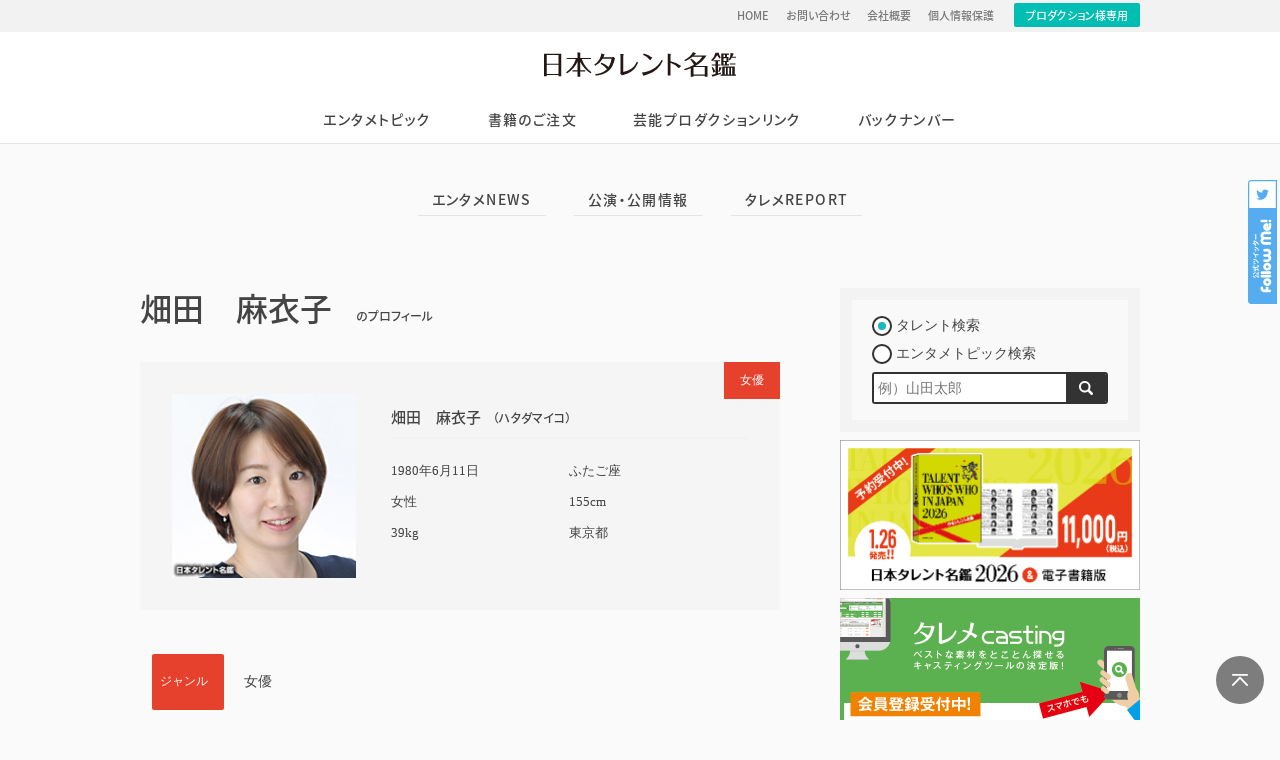

--- FILE ---
content_type: text/html; charset=UTF-8
request_url: https://www.vip-times.co.jp/?talent_id=W09-1456
body_size: 8830
content:
<!DOCTYPE html>
<html lang="ja">
<head prefix="og: http://ogp.me/ns# fb: http://ogp.me/ns/fb# article: http://ogp.me/ns/article#">
	<meta charset="UTF-8">
	<meta name="keywords" content="畑田　麻衣子,ハタダマイコ,写真,画像,公式サイト,誕生日,星座,出身地,性別,血液型,身長,趣味,特技,ニュース,テレビ,ツイート,ブログ">
    <meta name="description" content="日本タレント名鑑Webで、畑田　麻衣子のプロフィール、ブログ、ニュースなどの最新情報、画像、ドラマ、映画などの出演作品をチェックできます。">
	<meta name="theme-color" content="#FFFFFF">
		<meta property="og:title" content="畑田　麻衣子｜日本タレント名鑑">
	<meta property="og:type" content="article">
	<meta property="og:url" content="https://www.vip-times.co.jp/?talent_id=W09-1456">
		<meta property="og:image" content="https://www.vip-times.co.jp/wp/wp-content/_talent/w09-1456.jpg">
	<meta property="og:site_name"  content="日本タレント名鑑">
	<meta property="og:description" content="日本タレント名鑑Webで、畑田　麻衣子のプロフィール、ブログ、ニュースなどの最新情報、画像、ドラマ、映画などの出演作品をチェックできます。">
		<meta property="fb:app_id" content="893350967463028">
	<!-- <meta property="article:publisher" content="FacebookURL"> -->
		<meta name="twitter:card" content="summary_large_image">
	<meta name="twitter:site" content="@VIP_Times_Sha">
	<meta name="twitter:title" content="畑田　麻衣子｜日本タレント名鑑">
	<meta name="twitter:url" content="https://www.vip-times.co.jp/?talent_id=W09-1456">
	<meta name="twitter:description" content="日本タレント名鑑Webで、畑田　麻衣子のプロフィール、ブログ、ニュースなどの最新情報、画像、ドラマ、映画などの出演作品をチェックできます。">
	<meta name="twitter:image" content="https://www.vip-times.co.jp/wp/wp-content/_talent/w09-1456.jpg">
    <title>畑田　麻衣子｜日本タレント名鑑</title>
	<link rel="icon" sizes="192x192" href="https://www.vip-times.co.jp/pwa_img/icon-192.png"><!-- icon in the highest resolution we need it for -->
	<link rel="apple-touch-icon" href="https://www.vip-times.co.jp/pwa_img/icon-512.png"><!-- reuse same icon for Safari -->
	<meta name="msapplication-square310x310logo" content="https://www.vip-times.co.jp/pwa_img/icon_largetile.png"><!-- multiple icons for IE -->
		<meta name="apple-mobile-web-app-capable" content="yes">
	<meta name="apple-mobile-web-app-status-bar-style" content="black">
	<meta name="apple-mobile-web-app-title" content="日本タレント名鑑">
	<meta name="viewport" content="width=device-width,initial-scale=1; maximum-scale=1.0, minimum-scale=1.0, user-scalable=no">
	<meta http-equiv="X-UA-Compatible" content="ie=edge">
	<link rel="apple-touch-icon" href="https://www.vip-times.co.jp/pwa_img/icon-120.png" sizes="120x120">
	<link rel="apple-touch-startup-image" href="https://www.vip-times.co.jp/pwa_img/img_splash.png" media="(device-width: 375px) and (device-height: 667px) and (-webkit-device-pixel-ratio: 2) and (orientation: portrait)">
    <link href="https://www.vip-times.co.jp/wp/wp-content/themes/renew2015/common/img/favicon.ico" rel="shortcut icon" type="image/x-icon">
    <link rel="stylesheet" type="text/css" href="https://www.vip-times.co.jp/wp/wp-content/themes/renew2015/style.css?var=20260117Cr5EGTFu" media="screen">
	<link rel="stylesheet" type="text/css" href="https://www.vip-times.co.jp/wp/wp-content/themes/renew2015/common/css/fontface.css" media="screen">
	<link rel="manifest" href="https://www.vip-times.co.jp/manifest.json">
		<script type="application/ld+json">
{
  "@context": "http://schema.org",
  "@type": "Article",
  "mainEntityOfPage": {
    "@type": "WebPage",
    "@id": "https://www.vip-times.co.jp/?talent_id=W09-1456"
  },
  "headline": "畑田　麻衣子｜日本タレント名鑑",
  "image": {
    "@type": "ImageObject",
    "url": ""
  },
  "datePublished": "2013-01-01 00:00:00",
  "dateModified": "2024-03-06 16:34:31",
  "author": {
    "@type": "Organization",
    "name": "VIPタイムズ社",
	"url": "https://www.vip-times.co.jp/"
  },
  "publisher": {
    "@type": "Organization",
    "name": "VIPタイムズ社",
    "logo": {
      "@type": "ImageObject",
      "url": "https://www.vip-times.co.jp/wp/wp-content/themes/renew2015/common/img/logo_twwj.svg",
      "width": 300,
      "height": 39
    }
  },
  "description": "日本タレント名鑑Webで、畑田　麻衣子のプロフィール、ブログ、ニュースなどの最新情報、画像、ドラマ、映画などの出演作品をチェックできます。",
  "url": "https://www.vip-times.co.jp/?talent_id=W09-1456"
}
</script>	<script async src="https://pagead2.googlesyndication.com/pagead/js/adsbygoogle.js"></script>
	<script>
	(function(i,s,o,g,r,a,m){i['GoogleAnalyticsObject']=r;i[r]=i[r]||function(){
	(i[r].q=i[r].q||[]).push(arguments)},i[r].l=1*new Date();a=s.createElement(o),
	m=s.getElementsByTagName(o)[0];a.async=1;a.src=g;m.parentNode.insertBefore(a,m)
	})(window,document,'script','https://www.google-analytics.com/analytics.js','ga');

	ga('create', 'UA-55914252-1', 'auto');
	ga('send', 'pageview');
	</script>
</head>
<!-- Google tag (gtag.js) -->
<script async src="https://www.googletagmanager.com/gtag/js?id=G-1YQCPBVLM7"></script>
<script>
  window.dataLayer = window.dataLayer || [];
  function gtag(){dataLayer.push(arguments);}
  gtag('js', new Date());

  gtag('config', 'G-1YQCPBVLM7');
</script>
<body class="popularity ">
<div id="wrap">
	<header>
        <div class="subNav">
        	<div class="subNavInner">
                <nav>
                    <ul><li id="menu-item-60" class="menu-item menu-item-type-custom menu-item-object-custom menu-item-home menu-item-60"><a href="https://www.vip-times.co.jp/">HOME</a></li>
<li id="menu-item-61" class="menu-item menu-item-type-custom menu-item-object-custom menu-item-61"><a href="https://www.vip-times.co.jp/inquiry">お問い合わせ</a></li>
<li id="menu-item-62" class="menu-item menu-item-type-custom menu-item-object-custom menu-item-62"><a href="https://www.vip-times.co.jp/profiles">会社概要</a></li>
<li id="menu-item-63" class="menu-item menu-item-type-custom menu-item-object-custom menu-item-63"><a href="https://www.vip-times.co.jp/privacypolicy">個人情報保護</a></li>
</ul>                    <a href="https://www.talemecasting.com/_prd_edit_menu/index.php" target="_blank">プロダクション様専用</a>
                </nav>
            </div>
        </div>
		<div id="headerInner">
			<p id="ci"><a href="https://www.vip-times.co.jp">日本タレント名鑑</a></p>		</div>
		<nav id="mainNav">
			<ul><li id="menu-item-48" class="menu-item menu-item-type-custom menu-item-object-custom menu-item-has-children menu-item-48"><a href="https://www.vip-times.co.jp/advanceinfo">エンタメトピック</a>
<ul class="sub-menu">
	<li id="menu-item-2575" class="menu-item menu-item-type-taxonomy menu-item-object-advanceinfo_category menu-item-2575"><a href="https://www.vip-times.co.jp/advanceinfo_cat/oriconnews/">エンタメNEWS</a></li>
	<li id="menu-item-2576" class="menu-item menu-item-type-taxonomy menu-item-object-advanceinfo_category menu-item-2576"><a href="https://www.vip-times.co.jp/advanceinfo_cat/advanceinformations/">公演・公開情報</a></li>
	<li id="menu-item-2577" class="menu-item menu-item-type-taxonomy menu-item-object-advanceinfo_category menu-item-2577"><a href="https://www.vip-times.co.jp/advanceinfo_cat/talemereport/">タレメREPORT</a></li>
</ul>
</li>
<li id="menu-item-51" class="menu-item menu-item-type-custom menu-item-object-custom menu-item-51"><a href="https://www.vip-times.co.jp/booksorder_cat/orderguidance/">書籍のご注文</a></li>
<li id="menu-item-49" class="menu-item menu-item-type-custom menu-item-object-custom menu-item-49"><a href="https://www.vip-times.co.jp/linklinklink">芸能プロダクションリンク</a></li>
<li id="menu-item-52" class="menu-item menu-item-type-custom menu-item-object-custom menu-item-52"><a href="https://www.vip-times.co.jp/backnumbers">バックナンバー</a></li>
</ul>			<ul class="subNav"><li class="menu-item menu-item-type-custom menu-item-object-custom menu-item-home menu-item-60"><a href="https://www.vip-times.co.jp/">HOME</a></li>
<li class="menu-item menu-item-type-custom menu-item-object-custom menu-item-61"><a href="https://www.vip-times.co.jp/inquiry">お問い合わせ</a></li>
<li class="menu-item menu-item-type-custom menu-item-object-custom menu-item-62"><a href="https://www.vip-times.co.jp/profiles">会社概要</a></li>
<li class="menu-item menu-item-type-custom menu-item-object-custom menu-item-63"><a href="https://www.vip-times.co.jp/privacypolicy">個人情報保護</a></li>
</ul>			<div class="sns"><a class="btnFB" href="http://www.facebook.com/share.php?u=https%3A%2F%2Fwww.vip-times.co.jp%2F%3Ftalent_id%3DW09-1456" onclick="window.open(this.href, 'window', 'width=550, height=450,personalbar=0,toolbar=0,scrollbars=1,resizable=1'); return false;">FBでシェア</a><a class="btnTW" href="http://twitter.com/intent/tweet?text=%E6%97%A5%E6%9C%AC%E3%82%BF%E3%83%AC%E3%83%B3%E3%83%88%E5%90%8D%E9%91%91Web%E3%81%A7%E3%80%81%E7%95%91%E7%94%B0%E3%80%80%E9%BA%BB%E8%A1%A3%E5%AD%90%E3%81%AE%E3%83%97%E3%83%AD%E3%83%95%E3%82%A3%E3%83%BC%E3%83%AB%E3%80%81%E3%83%96%E3%83%AD%E3%82%B0%E3%80%81%E3%83%8B%E3%83%A5%E3%83%BC%E3%82%B9%E3%81%AA%E3%81%A9%E3%81%AE%E6%9C%80%E6%96%B0%E6%83%85%E5%A0%B1%E3%80%81%E7%94%BB%E5%83%8F%E3%80%81%E3%83%89%E3%83%A9%E3%83%9E%E3%80%81%E6%98%A0%E7%94%BB%E3%81%AA%E3%81%A9%E3%81%AE%E5%87%BA%E6%BC%94%E4%BD%9C%E5%93%81%E3%82%92%E3%83%81%E3%82%A7%E3%83%83%E3%82%AF%E3%81%A7%E3%81%8D%E3%81%BE%E3%81%99%E3%80%82&nbsp;｜&nbsp;&amp;url=https://www.vip-times.co.jp/?talent_id=W09-1456" onclick="window.open(encodeURI(decodeURI(this.href)), 'tweetwindow', 'width=550, height=450, personalbar=0, toolbar=0, scrollbars=1, resizable=1' ); return false;" target="_blank">ツイート</a><a class="btnLN" href="http://line.me/R/msg/text/?%5B%E6%97%A5%E6%9C%AC%E3%82%BF%E3%83%AC%E3%83%B3%E3%83%88%E5%90%8D%E9%91%91%5D%5Bhttps://www.vip-times.co.jp/?talent_id=W09-1456%5D" onclick="window.open(encodeURI(decodeURI(this.href)), 'linewindow', 'width=550, height=450, personalbar=0, toolbar=0, scrollbars=1, resizable=1' ); return false;">LINEでシェア</a></div>
		</nav>
		<div class="followMeBadge"><a href="https://twitter.com/VIP_Times_Sha" target="_blank">follow Me!</a></div>
    </header>
				        						<section class="menuUnderlayer"><ul><li id="menu-item-9023" class="menu-item menu-item-type-taxonomy menu-item-object-advanceinfo_category menu-item-9023"><a href="https://www.vip-times.co.jp/advanceinfo_cat/oriconnews/">エンタメNEWS</a></li>
<li id="menu-item-9024" class="menu-item menu-item-type-taxonomy menu-item-object-advanceinfo_category menu-item-9024"><a href="https://www.vip-times.co.jp/advanceinfo_cat/advanceinformations/">公演・公開情報</a></li>
<li id="menu-item-9025" class="menu-item menu-item-type-taxonomy menu-item-object-advanceinfo_category menu-item-9025"><a href="https://www.vip-times.co.jp/advanceinfo_cat/talemereport/">タレメREPORT</a></li>
</ul></section>		<div class="widget_text ads__main-sp-menu"><div class="textwidget custom-html-widget"><script async src="https://pagead2.googlesyndication.com/pagead/js/adsbygoogle.js"></script>
<!-- ads__main-sp-menu -->
<ins class="adsbygoogle"
     style="display:block"
     data-ad-client="ca-pub-2356472209633759"
     data-ad-slot="2817423151"
     data-ad-format="link"
     data-full-width-responsive="true"></ins>
<script>
     (adsbygoogle = window.adsbygoogle || []).push({});
</script></div></div>		<div id="container">
            <main>
								<section>
            	<article>
                    <h1 class="tltProfile">畑田　麻衣子<span>のプロフィール</span></h1><section class="tltProfile__header"><p class="tltProfile__header__articleLabel">女優</p><p class="tltProfile__header__photo lazy"><img src="https://www.vip-times.co.jp/wp/wp-content/themes/renew2015/common/img/spacer.gif" data-src="https://www.vip-times.co.jp/wp/wp-content/_talent/w09-1456.jpg" width="175" height="175" alt=""></p><div class="tltProfile__header__text"><h2>畑田　麻衣子<span class="small">（ハタダマイコ）</span></h2><div class="tltProfile__header__text__specs"><p class="birthDay">1980年6月11日</p><p>ふたご座</p><p>女性</p><p>155cm</p><p>39kg</p><p>東京都</p></div></div></section><table class="tltProfile__table"><tr><th scope="row">ジャンル</th><td>女優</td></tr><tr><th scope="row">特技</th><td>日舞（名取・花柳禄舞）　テニス</td></tr><tr><th scope="row">芸歴</th><td>【舞台】語り芝居の会でえく　美しきものの伝説見舞う男　ロング・グッバイ 【ラジオ】君の名は 【アテレコ・アニメ】ツイスター2008　紅の豚 【CM】香味ペースト</td></tr></table>				</article>
				</section>
<div class="widget_text ads__main-pctb-1"><div class="textwidget custom-html-widget"><script async src="https://pagead2.googlesyndication.com/pagead/js/adsbygoogle.js"></script>
<!-- vip_main_pctb-1 -->
<ins class="adsbygoogle"
     style="display:block"
     data-ad-client="ca-pub-2356472209633759"
     data-ad-slot="2551504319"
     data-ad-format="auto"
     data-full-width-responsive="true"></ins>
<script>
     (adsbygoogle = window.adsbygoogle || []).push({});
</script></div></div><div class="widget_text ads__main-sp-1"><div class="textwidget custom-html-widget"><script async src="https://pagead2.googlesyndication.com/pagead/js/adsbygoogle.js"></script>
<!-- vip_main-sp-1/2 -->
<ins class="adsbygoogle"
     style="display:inline-block;width:336px;height:280px"
     data-ad-client="ca-pub-2356472209633759"
     data-ad-slot="5784134325"></ins>
<script>
     (adsbygoogle = window.adsbygoogle || []).push({});
</script></div></div><section class="relatedLinks recomend" style="margin-top:32px; margin-bottom:1em;"><h2 class="asH3">おすすめ記事</h2><ul><li class="relatedLinksItem"><!--●--><a href="https://www.vip-times.co.jp/advanceinfo/%e3%82%b9%e3%83%91%e3%82%ac-linq%e3%82%a2%e3%82%a4%e3%83%89%e3%83%ab%e3%82%b0%e3%83%ab%e3%83%bc%e3%83%9710%e5%b9%b4%e9%81%b8%e6%89%8b%e3%80%80%e6%96%b0%e3%83%a1%e3%83%b3%e3%83%90%e3%83%bc/" class="relatedLinksItemPhoto"><span class="photo lazy"><img src="https://www.vip-times.co.jp/wp/wp-content/themes/renew2015/common/img/spacer.gif" data-src="https://www.vip-times.co.jp/wp/wp-content/uploads/209a2a76d30f9f75a67fe5769e51c031-256x256.jpg" class="rcmdTN" alt=""></span></a><div class="relatedLinksItemTxt"><a href="https://www.vip-times.co.jp/advanceinfo/%e3%82%b9%e3%83%91%e3%82%ac-linq%e3%82%a2%e3%82%a4%e3%83%89%e3%83%ab%e3%82%b0%e3%83%ab%e3%83%bc%e3%83%9710%e5%b9%b4%e9%81%b8%e6%89%8b%e3%80%80%e6%96%b0%e3%83%a1%e3%83%b3%e3%83%90%e3%83%bc/" class="relatedLinksItemTxt__title"><span class="title">スパガ &#038; LinQ…アイドルグループ10年選手　新メンバーを迎えてさらに進化</span></a></div></li><li class="relatedLinksItem"><!--●--><a href="https://www.vip-times.co.jp/advanceinfo/%e3%80%8e%e5%a4%a9%e6%b0%97%e3%81%ae%e5%ad%90%e3%80%8f%e3%83%92%e3%83%ad%e3%82%a4%e3%83%b3%e9%99%bd%e8%8f%9c%e5%bd%b9%e3%83%bb%e6%a3%ae%e4%b8%83%e8%8f%9c%e3%81%a3%e3%81%a6%e3%81%a9%e3%82%93%e3%81%aa/" class="relatedLinksItemPhoto"><span class="photo lazy"><img src="https://www.vip-times.co.jp/wp/wp-content/themes/renew2015/common/img/spacer.gif" data-src="" class="rcmdTN" alt=""></span></a><div class="relatedLinksItemTxt"><a href="https://www.vip-times.co.jp/advanceinfo/%e3%80%8e%e5%a4%a9%e6%b0%97%e3%81%ae%e5%ad%90%e3%80%8f%e3%83%92%e3%83%ad%e3%82%a4%e3%83%b3%e9%99%bd%e8%8f%9c%e5%bd%b9%e3%83%bb%e6%a3%ae%e4%b8%83%e8%8f%9c%e3%81%a3%e3%81%a6%e3%81%a9%e3%82%93%e3%81%aa/" class="relatedLinksItemTxt__title"><span class="title">『天気の子』ヒロイン陽菜役・森七菜ってどんな子!?  その魅力を探る</span></a></div></li><li class="relatedLinksItem"><!--●--><a href="https://www.vip-times.co.jp/advanceinfo/%e3%82%b5%e3%83%9c%e3%83%aa%e3%83%bc%e3%83%8ex%e3%80%8c%e5%91%b3%e3%81%bd%e3%82%93%e3%80%8d%e3%83%9e%e3%82%b9%e3%82%af%e7%99%ba%e5%a3%b2/" class="relatedLinksItemPhoto"><span class="photo lazy"><img src="https://www.vip-times.co.jp/wp/wp-content/themes/renew2015/common/img/spacer.gif" data-src="https://www.vip-times.co.jp/wp/wp-content/uploads/20260113_180249_size640wh_41756173-256x256.jpg" class="rcmdTN" alt=""></span></a><div class="relatedLinksItemTxt"><a href="https://www.vip-times.co.jp/advanceinfo/%e3%82%b5%e3%83%9c%e3%83%aa%e3%83%bc%e3%83%8ex%e3%80%8c%e5%91%b3%e3%81%bd%e3%82%93%e3%80%8d%e3%83%9e%e3%82%b9%e3%82%af%e7%99%ba%e5%a3%b2/" class="relatedLinksItemTxt__title"><span class="title">サボリーノ×「味ぽん」マスク発売</span></a></div></li><li class="relatedLinksItem"><!--●--><a href="https://www.vip-times.co.jp/advanceinfo/%e3%80%8c%e9%a7%92%e7%94%b0%e8%92%b8%e7%95%99%e6%89%80%e3%81%b8%e3%82%88%e3%81%86%e3%81%93%e3%81%9d%e3%80%8d%e9%a1%98%e3%81%84%e3%81%8c%e3%80%81%e6%9c%aa%e6%9d%a5%e3%82%92%e7%b9%8b%e3%81%90%e7%b5%b2/" class="relatedLinksItemPhoto"><span class="photo lazy"><img src="https://www.vip-times.co.jp/wp/wp-content/themes/renew2015/common/img/spacer.gif" data-src="https://www.vip-times.co.jp/wp/wp-content/uploads/20231110アニメ映画駒田蒸留所へようこそ-256x256.jpg" class="rcmdTN" alt=""></span></a><div class="relatedLinksItemTxt"><a href="https://www.vip-times.co.jp/advanceinfo/%e3%80%8c%e9%a7%92%e7%94%b0%e8%92%b8%e7%95%99%e6%89%80%e3%81%b8%e3%82%88%e3%81%86%e3%81%93%e3%81%9d%e3%80%8d%e9%a1%98%e3%81%84%e3%81%8c%e3%80%81%e6%9c%aa%e6%9d%a5%e3%82%92%e7%b9%8b%e3%81%90%e7%b5%b2/" class="relatedLinksItemTxt__title"><span class="title">「駒田蒸留所へようこそ」願いが、未来を繋ぐ絲になる。</span></a></div></li><li class="relatedLinksItem"><!--●--><a href="https://www.vip-times.co.jp/advanceinfo/%e8%8a%b8%e8%83%bd%e7%95%8c%e5%bc%95%e9%80%80%e3%82%92%e7%99%ba%e8%a1%a8%e3%81%97%e3%81%9f%e5%97%a3%e6%b0%b8%e6%a1%83%e5%ad%90%e3%81%95%e3%82%93-%e3%81%9d%e3%81%ae%e7%b4%a0%e9%a1%94%e3%81%af%e3%83%90/" class="relatedLinksItemPhoto"><span class="photo lazy"><img src="https://www.vip-times.co.jp/wp/wp-content/themes/renew2015/common/img/spacer.gif" data-src="https://www.vip-times.co.jp/wp/wp-content/uploads/p120978-150x150-1479779535.jpg" class="rcmdTN" alt=""></span></a><div class="relatedLinksItemTxt"><a href="https://www.vip-times.co.jp/advanceinfo/%e8%8a%b8%e8%83%bd%e7%95%8c%e5%bc%95%e9%80%80%e3%82%92%e7%99%ba%e8%a1%a8%e3%81%97%e3%81%9f%e5%97%a3%e6%b0%b8%e6%a1%83%e5%ad%90%e3%81%95%e3%82%93-%e3%81%9d%e3%81%ae%e7%b4%a0%e9%a1%94%e3%81%af%e3%83%90/" class="relatedLinksItemTxt__title"><span class="title">芸能界引退を発表した嗣永桃子さん  その素顔はバラエティの“ももち”キャラとは違う“気配りの人”</span></a></div></li></ul></section>                                <!-- SNSs -->
                                <div id="singleSNS">
                                    <ul>
                                        <!-- Twitter -->
                                        <li class="share-twitter">
                                        <a href="https://twitter.com/intent/tweet?url=https%3A%2F%2Fwww.vip-times.co.jp%2F%3Ftalent_id%3DW09-1456" target="_blank">Twitter</a>
                                        </li>
                                        <!-- Facebook -->
                                        <li class="share-facebook">
                                        <a href="https://www.facebook.com/sharer/sharer.php?u=https://www.vip-times.co.jp/?talent_id=W09-1456" target="_blank">Facebook</a>
                                        </li>
                                        <!-- Google+ -->
                                        <!-- <li class="share-google">
                                        <a href="https://plus.google.com/share?url=https://www.vip-times.co.jp/?talent_id=W09-1456" target="_blank">Google+</a>
                                        </li> -->
                                        <!-- Line -->
                                        <li class="share-line">
                                        <a href="http://line.me/R/msg/text/?%5B%E6%97%A5%E6%9C%AC%E3%82%BF%E3%83%AC%E3%83%B3%E3%83%88%E5%90%8D%E9%91%91%5D%5Bhttps://www.vip-times.co.jp/?talent_id=W09-1456%5D" target="_blank">LINE</a>
                                        </li>
                                        <!-- はてなブックマーク -->
                                        <li class="share-hatena">
                                        <a href="http://b.hatena.ne.jp/add?mode=confirm&url=https://www.vip-times.co.jp/?talent_id=W09-1456" target="_blank">はてブ</a>
                                        </li>
                                        <!-- Pocket -->
                                        <li class="share-pocket">
                                        <a href="http://getpocket.com/edit?url=https://www.vip-times.co.jp/?talent_id=W09-1456" target="_blank">Pocket</a>
                                        </li>
                                    </ul>
                                </div>
                                <!-- /SNSs -->
                                <!-- <div class="RelationContentsAd">
									<script async src="https://pagead2.googlesyndication.com/pagead/js/adsbygoogle.js"></script>
									<ins class="adsbygoogle"
											style="display:block"
											data-ad-format="autorelaxed"
											data-ad-client="ca-pub-2356472209633759"
											data-ad-slot="5477493786"></ins>
									<script>
											(adsbygoogle = window.adsbygoogle || []).push({});
									</script>
                                </div> -->
								                                                                <div class="widget_text ads__main-sp-2"><div class="textwidget custom-html-widget"><script async src="https://pagead2.googlesyndication.com/pagead/js/adsbygoogle.js"></script>
<!-- vip_main-sp-1/2 -->
<ins class="adsbygoogle"
     style="display:inline-block;width:336px;height:280px"
     data-ad-client="ca-pub-2356472209633759"
     data-ad-slot="5784134325"></ins>
<script>
     (adsbygoogle = window.adsbygoogle || []).push({});
</script></div></div><div class="widget_text ads__main-pctb-2"><div class="textwidget custom-html-widget"><script async src="https://pagead2.googlesyndication.com/pagead/js/adsbygoogle.js"></script>
<!-- vip_main_pctb-1 -->
<ins class="adsbygoogle"
     style="display:block"
     data-ad-client="ca-pub-2356472209633759"
     data-ad-slot="2551504319"
     data-ad-format="auto"
     data-full-width-responsive="true"></ins>
<script>
     (adsbygoogle = window.adsbygoogle || []).push({});
</script></div></div>			</main>
            <aside>
              <section class="searchBox">
                  <form method="get" action="https://www.vip-times.co.jp">
                      <input type="hidden" name="s">
                      <input type="radio" name="sc" id="st-aside" value="st" checked><label for="st-aside">タレント検索</label>
                      <input type="radio" name="sc" id="tp-aside" value="tp"><label for="tp-aside">エンタメトピック検索</label>
                      <div class="submitArea">
                          <input name="w" class="w" type="text" value="" placeholder="例）山田太郎" >
                          <input class="submit" type="submit" value="検索">
                      </div>
                  </form>
              </section>
                <div class="rightWgt1">			<div class="textwidget"><p><a href="https://www.vip-times.co.jp/booksorder_cat/orderguidance/"><img loading="lazy" decoding="async" class="alignnone wp-image-511251 size-full" src="https://www.vip-times.co.jp/wp/wp-content/uploads/prd_twwj_2026.png" alt="" width="601" height="301" srcset="https://www.vip-times.co.jp/wp/wp-content/uploads/prd_twwj_2026.png 601w, https://www.vip-times.co.jp/wp/wp-content/uploads/prd_twwj_2026-360x180.png 360w" sizes="auto, (max-width: 601px) 100vw, 601px" /></a><br />
<a href="https://www.talemecasting.com/" target="_blank" rel="nofollow noopener noreferrer"><img loading="lazy" decoding="async" class="alignnone size-full wp-image-415715" src="https://www.vip-times.co.jp/wp/wp-content/uploads/bnr_casting-1.png" alt="" width="600" height="300" srcset="https://www.vip-times.co.jp/wp/wp-content/uploads/bnr_casting-1.png 600w, https://www.vip-times.co.jp/wp/wp-content/uploads/bnr_casting-1-360x180.png 360w" sizes="auto, (max-width: 600px) 100vw, 600px" /></a></p>
</div>
		</div>                                <div class="profBox">
                    <p class="profBox__icatch">
                      <span class="profBox__icatch__icon">日本タレント名鑑</span>
                    </p>
                    <p class="profBox__name">日本タレント名鑑</p>
                    <p class="profBox__txt">
                      株式会社VIPタイムズ社が発行する「日本タレント名鑑」は、1970年に「日本タレント年鑑」として創刊しました。歴史ある日本最大級の芸能人のプロフィール事典です。「日本タレント名鑑」Webサイトでは、芸能ジャンルをはじめとするニュースやオリジナル分析記事の掲載、書籍版「日本タレント名鑑」の販売、「日本タレント名鑑」に登録したい方へのご案内を行っています。
                    </p>
                    <ul class="profBox__sns">
                      <li class="profBox__sns-facebook"><a href="http://www.facebook.com/share.php?u=https%3A%2F%2Fwww.vip-times.co.jp%2F" target="_blank"><i class="fab fa-facebook-f"></i></a></li>
                      <li class="profBox__sns-twitter"><a href="http://twitter.com/intent/tweet?text=%E3%80%8C%E6%97%A5%E6%9C%AC%E3%82%BF%E3%83%AC%E3%83%B3%E3%83%88%E5%90%8D%E9%91%91%E3%80%8D%E3%82%92%E7%99%BA%E8%A1%8C%E3%81%97%E3%81%A6%E3%81%84%E3%82%8B%E6%A0%AA%E5%BC%8F%E4%BC%9A%E7%A4%BE+VIP%E3%82%BF%E3%82%A4%E3%83%A0%E3%82%BA%E7%A4%BE%E3%80%82%E3%80%8C%E6%97%A5%E6%9C%AC%E3%82%BF%E3%83%AC%E3%83%B3%E3%83%88%E5%90%8D%E9%91%91%E3%80%8D%E3%81%AE%E8%B3%BC%E5%85%A5%E7%94%B3%E3%81%97%E8%BE%BC%E3%81%BF%E3%82%84%E3%80%81%E6%B3%A8%E7%9B%AE%E3%81%AE%E3%82%BF%E3%83%AC%E3%83%B3%E3%83%88%E3%81%AE%E3%83%94%E3%83%83%E3%82%AF%E3%82%A2%E3%83%83%E3%83%97%E3%80%81%E3%80%8C%E6%97%A5%E6%9C%AC%E3%82%BF%E3%83%AC%E3%83%B3%E3%83%88%E5%90%8D%E9%91%91%E3%80%8D%E3%81%AB%E7%99%BB%E9%8C%B2%E3%81%97%E3%81%9F%E3%81%84%E6%96%B9%E3%81%B8%E3%81%AE%E3%81%94%E6%A1%88%E5%86%85%E3%81%AA%E3%81%A9%E3%80%82&nbsp;｜&nbsp;&amp;url=https://www.vip-times.co.jp/" target="_blank"><i class="fab fa-twitter"></i></a></li>
                      <!-- <li class="profBox__sns-insta"><a href="Instagram" target="_blank"><i class="fab fa-instagram"></i></a></li>-->
                      <li class="profBox__sns-line"><a href="http://line.me/R/msg/text/?%5B%E6%97%A5%E6%9C%AC%E3%82%BF%E3%83%AC%E3%83%B3%E3%83%88%E5%90%8D%E9%91%91%5D%5Bhttps%3A%2F%2Fwww.vip-times.co.jp%2F%5D" target="_blank"><i class="fas fa-desktop"></i></a></li>
                    </ul>
                </div>
                <div class="rightWgt2">			<div class="textwidget"><p><a href="https://narrow.jp/lp/2?rf=tm" target="_blank" rel="noopener"><img loading="lazy" decoding="async" class="alignnone size-full wp-image-118919" src="https://www.vip-times.co.jp/wp/wp-content/uploads/vip-times.png" alt="vip-times" width="300" height="150" /></a></p>
</div>
		</div>            </aside>
            
            		</div>
    <p id="btn__pagetop">Page Top</p>
    <footer>
    <section class="footer_ads">
        <div class="widget_text ads__footer"><div class="textwidget custom-html-widget"><script>
const a8BnrArr = [
            `<a href="https://px.a8.net/svt/ejp?a8mat=3B4VH5+2N9ECA+2Z0I+67C4H" rel="nofollow">
<img border="0" width="350" height="80" alt="" src="https://www23.a8.net/svt/bgt?aid=200101721160&wid=002&eno=01&mid=s00000013869001042000&mc=1"></a>
<img border="0" width="1" height="1" src="https://www17.a8.net/0.gif?a8mat=3B4VH5+2N9ECA+2Z0I+67C4H" alt="">`
            ,
            `<a href="https://px.a8.net/svt/ejp?a8mat=35SJIQ+D73YAI+24E0+61C2P" rel="nofollow">
<img border="0" width="350" height="80" alt="" src="https://www28.a8.net/svt/bgt?aid=191128274798&wid=002&eno=01&mid=s00000009900001014000&mc=1"></a>
<img border="0" width="1" height="1" src="https://www14.a8.net/0.gif?a8mat=35SJIQ+D73YAI+24E0+61C2P" alt="">`
            ,
            `<a href="https://px.a8.net/svt/ejp?a8mat=3B4VH5+12P7VE+34L2+631SX" rel="nofollow">
<img border="0" width="350" height="80" alt="" src="https://www27.a8.net/svt/bgt?aid=200101721065&wid=002&eno=01&mid=s00000014591001022000&mc=1"></a>
<img border="0" width="1" height="1" src="https://www16.a8.net/0.gif?a8mat=3B4VH5+12P7VE+34L2+631SX" alt="">`
            ,
            `<a href="https://px.a8.net/svt/ejp?a8mat=35UD9O+CTEZDM+FOG+4N0QC1" rel="nofollow">
<img border="0" width="350" height="80" alt="" src="https://www27.a8.net/svt/bgt?aid=191213484775&wid=002&eno=01&mid=s00000002032028053000&mc=1"></a>
<img border="0" width="1" height="1" src="https://www18.a8.net/0.gif?a8mat=35UD9O+CTEZDM+FOG+4N0QC1" alt="">`
            ,
            `<a href="https://px.a8.net/svt/ejp?a8mat=3B4VH5+36WPAY+3MEQ+66WOX" rel="nofollow">
<img border="0" width="350" height="80" alt="" src="https://www28.a8.net/svt/bgt?aid=200101721193&wid=002&eno=01&mid=s00000016901001040000&mc=1"></a>
<img border="0" width="1" height="1" src="https://www16.a8.net/0.gif?a8mat=3B4VH5+36WPAY+3MEQ+66WOX" alt="">`
            ,
            `<a href="https://px.a8.net/svt/ejp?a8mat=35UD9O+CO22XM+3K7K+686ZL" rel="nofollow">
<img border="0" width="350" height="80" alt="" src="https://www29.a8.net/svt/bgt?aid=191213484766&wid=002&eno=01&mid=s00000016616001046000&mc=1"></a>
<img border="0" width="1" height="1" src="https://www11.a8.net/0.gif?a8mat=35UD9O+CO22XM+3K7K+686ZL" alt="">`
            ,
            `<a href="https://px.a8.net/svt/ejp?a8mat=35UD9O+FJ22L6+448E+63WO1" rel="nofollow">
<img border="0" width="350" height="80" alt="" src="https://www26.a8.net/svt/bgt?aid=191213484939&wid=002&eno=01&mid=s00000019211001026000&mc=1"></a>
<img border="0" width="1" height="1" src="https://www14.a8.net/0.gif?a8mat=35UD9O+FJ22L6+448E+63WO1" alt="">`
            ,
								`<a href="https://px.a8.net/svt/ejp?a8mat=3B4VH4+G829ZU+4F56+61RI9" rel="nofollow">
<img border="0" width="350" height="80" alt="" src="https://www28.a8.net/svt/bgt?aid=200101720981&wid=002&eno=01&mid=s00000020625001016000&mc=1"></a>
<img border="0" width="1" height="1" src="https://www12.a8.net/0.gif?a8mat=3B4VH4+G829ZU+4F56+61RI9" alt="">`
	            ,
								`<a href="https://px.a8.net/svt/ejp?a8mat=3B9ONU+7IW9SQ+2YE0+I6SJ5" rel="nofollow">
<img border="0" width="350" height="80" alt="" src="https://www27.a8.net/svt/bgt?aid=200326170455&wid=002&eno=01&mid=s00000013788003055000&mc=1"></a>
<img border="0" width="1" height="1" src="https://www14.a8.net/0.gif?a8mat=3B9ONU+7IW9SQ+2YE0+I6SJ5" alt="">`
		            ,
								`<a href="https://px.a8.net/svt/ejp?a8mat=3B9ONU+88HWT6+4DWG+61C2P" rel="nofollow">
<img border="0" width="350" height="80" alt="" src="https://www25.a8.net/svt/bgt?aid=200326170498&wid=002&eno=01&mid=s00000020464001014000&mc=1"></a>
<img border="0" width="1" height="1" src="https://www16.a8.net/0.gif?a8mat=3B9ONU+88HWT6+4DWG+61C2P" alt="">`	
	,
								`<a href="https://px.a8.net/svt/ejp?a8mat=3B9ONU+912PUI+3UUW+BYLJL" rel="nofollow">
<img border="0" width="350" height="80" alt="" src="https://www22.a8.net/svt/bgt?aid=200326170546&wid=002&eno=01&mid=s00000017996002009000&mc=1"></a>
<img border="0" width="1" height="1" src="https://www13.a8.net/0.gif?a8mat=3B9ONU+912PUI+3UUW+BYLJL" alt="">`
,
								`<a href="https://px.a8.net/svt/ejp?a8mat=3B9ONW+ARL8D6+2Z0I+C4TB5" rel="nofollow">
<img border="0" width="350" height="80" alt="" src="https://www25.a8.net/svt/bgt?aid=200326172651&wid=002&eno=01&mid=s00000013869002038000&mc=1"></a>
<img border="0" width="1" height="1" src="https://www17.a8.net/0.gif?a8mat=3B9ONW+ARL8D6+2Z0I+C4TB5" alt="">`
	,
								`<a href="https://px.a8.net/svt/ejp?a8mat=3B9ONW+B4OROA+T2Y+TSQTT" rel="nofollow">
<img border="0" width="350" height="80" alt="" src="https://www28.a8.net/svt/bgt?aid=200326172673&wid=002&eno=01&mid=s00000003769005005000&mc=1"></a>
<img border="0" width="1" height="1" src="https://www11.a8.net/0.gif?a8mat=3B9ONW+B4OROA+T2Y+TSQTT" alt="">`
        ];
</script></div></div>    </section>
    	<div id="footer__inner">
        	<section class="siteMap">
                <h3>日本タレント名鑑</h3>
                <div>
                    <div class="siteMap__cols"><ul><li class="menu-item menu-item-type-custom menu-item-object-custom menu-item-has-children menu-item-48"><a href="https://www.vip-times.co.jp/advanceinfo">エンタメトピック</a>
<ul class="sub-menu">
	<li class="menu-item menu-item-type-taxonomy menu-item-object-advanceinfo_category menu-item-2575"><a href="https://www.vip-times.co.jp/advanceinfo_cat/oriconnews/">エンタメNEWS</a></li>
	<li class="menu-item menu-item-type-taxonomy menu-item-object-advanceinfo_category menu-item-2576"><a href="https://www.vip-times.co.jp/advanceinfo_cat/advanceinformations/">公演・公開情報</a></li>
	<li class="menu-item menu-item-type-taxonomy menu-item-object-advanceinfo_category menu-item-2577"><a href="https://www.vip-times.co.jp/advanceinfo_cat/talemereport/">タレメREPORT</a></li>
</ul>
</li>
<li class="menu-item menu-item-type-custom menu-item-object-custom menu-item-51"><a href="https://www.vip-times.co.jp/booksorder_cat/orderguidance/">書籍のご注文</a></li>
<li class="menu-item menu-item-type-custom menu-item-object-custom menu-item-49"><a href="https://www.vip-times.co.jp/linklinklink">芸能プロダクションリンク</a></li>
<li class="menu-item menu-item-type-custom menu-item-object-custom menu-item-52"><a href="https://www.vip-times.co.jp/backnumbers">バックナンバー</a></li>
</ul></div>
                    <div class="siteMap__cols"><ul><li><a href="https://www.vip-times.co.jp">HOME</a></li><li class="menu-item menu-item-type-taxonomy menu-item-object-advanceinfo_category menu-item-9023"><a href="https://www.vip-times.co.jp/advanceinfo_cat/oriconnews/">エンタメNEWS</a></li>
<li class="menu-item menu-item-type-taxonomy menu-item-object-advanceinfo_category menu-item-9024"><a href="https://www.vip-times.co.jp/advanceinfo_cat/advanceinformations/">公演・公開情報</a></li>
<li class="menu-item menu-item-type-taxonomy menu-item-object-advanceinfo_category menu-item-9025"><a href="https://www.vip-times.co.jp/advanceinfo_cat/talemereport/">タレメREPORT</a></li>
</ul></div>
                    <div class="siteMap__cols"><ul class="subNav"><li class="menu-item menu-item-type-custom menu-item-object-custom menu-item-home menu-item-60"><a href="https://www.vip-times.co.jp/">HOME</a></li>
<li class="menu-item menu-item-type-custom menu-item-object-custom menu-item-61"><a href="https://www.vip-times.co.jp/inquiry">お問い合わせ</a></li>
<li class="menu-item menu-item-type-custom menu-item-object-custom menu-item-62"><a href="https://www.vip-times.co.jp/profiles">会社概要</a></li>
<li class="menu-item menu-item-type-custom menu-item-object-custom menu-item-63"><a href="https://www.vip-times.co.jp/privacypolicy">個人情報保護</a></li>
</ul></div>
                </div>
            </section>
        	<section class="informations">
                <div class="informations__cols">
                    <h3>株式会社 VIPタイムズ社</h3>			<div class="textwidget"><p>〒151-0053<br />
渋谷区代々木3-57-16 ベルテ参宮橋 II 202</p>
</div>
					<div class="textwidget"><p><!--

<p><a href="http://www.charapedia.jp/ap/natsukoi/" target="_blank" rel="noopener"><img loading="lazy" decoding="async" class="alignnone size-full wp-image-138446" src="https://www.vip-times.co.jp/wp/wp-content/uploads/natsukoi.png" alt="夏恋" width="736" height="300" /></a></p>

--></p>
<p><a href="https://twitter.com/VIP_Times_Sha" target="_blank" rel="noopener"><img loading="lazy" decoding="async" src="https://www.vip-times.co.jp/wp/wp-content/uploads/follow_me_sp.png" alt="日本タレント名鑑公式ツイッター" width="640" height="93" class="alignnone size-full wp-image-159611" /></a></p>
</div>
		                </div>
                <div class="informations__cols">
                                        <p class="sns"><a class="btnFB" href="http://www.facebook.com/share.php?u=https%3A%2F%2Fwww.vip-times.co.jp%2F%3Ftalent_id%3DW09-1456" onclick="window.open(this.href, 'window', 'width=550, height=450,personalbar=0,toolbar=0,scrollbars=1,resizable=1'); return false;">FBでシェア</a><a class="btnTW" href="http://twitter.com/intent/tweet?text=%E6%97%A5%E6%9C%AC%E3%82%BF%E3%83%AC%E3%83%B3%E3%83%88%E5%90%8D%E9%91%91%E3%81%AF%E3%80%81%E7%95%91%E7%94%B0%E3%80%80%E9%BA%BB%E8%A1%A3%E5%AD%90%E3%81%AE%E3%83%97%E3%83%AD%E3%83%95%E3%82%A3%E3%83%BC%E3%83%AB%E3%80%81%E3%83%96%E3%83%AD%E3%82%B0%E3%80%81Twitter%E3%80%81%E3%83%8B%E3%83%A5%E3%83%BC%E3%82%B9%E3%81%AA%E3%81%A9%E3%81%AE%E6%9C%80%E6%96%B0%E6%83%85%E5%A0%B1%E3%80%81%E7%94%BB%E5%83%8F%E3%80%81%E3%83%89%E3%83%A9%E3%83%9E%E3%80%81%E6%98%A0%E7%94%BB%E3%81%AA%E3%81%A9%E3%81%AE%E5%87%BA%E6%BC%94%E4%BD%9C%E5%93%81%E3%82%92%E3%83%81%E3%82%A7%E3%83%83%E3%82%AF%E3%81%A7%E3%81%8D%E3%81%BE%E3%81%99%E3%80%82&nbsp;｜&nbsp;&amp;url=https://www.vip-times.co.jp/?talent_id=W09-1456" onclick="window.open(encodeURI(decodeURI(this.href)), 'tweetwindow', 'width=550, height=450, personalbar=0, toolbar=0, scrollbars=1, resizable=1' ); return false;" target="_blank">ツイート</a><a class="btnLN" href="http://line.me/R/msg/text/?%5B%E6%97%A5%E6%9C%AC%E3%82%BF%E3%83%AC%E3%83%B3%E3%83%88%E5%90%8D%E9%91%91%5D%5Bhttps://www.vip-times.co.jp/?talent_id=W09-1456%5D" onclick="window.open(encodeURI(decodeURI(this.href)), 'linewindow', 'width=550, height=450, personalbar=0, toolbar=0, scrollbars=1, resizable=1' ); return false;">LINEでシェア</a></p>
                    <small>Copyright ©2019 VIP Times Inc.<br>All rights Reserved.</small>
                </div>
            </section>
        </div>
    </footer>
</div>
<nav id="overflowNav">
    <ul><li class="menu-item menu-item-type-custom menu-item-object-custom menu-item-has-children menu-item-48"><a href="https://www.vip-times.co.jp/advanceinfo">エンタメトピック</a>
<ul class="sub-menu">
	<li class="menu-item menu-item-type-taxonomy menu-item-object-advanceinfo_category menu-item-2575"><a href="https://www.vip-times.co.jp/advanceinfo_cat/oriconnews/">エンタメNEWS</a></li>
	<li class="menu-item menu-item-type-taxonomy menu-item-object-advanceinfo_category menu-item-2576"><a href="https://www.vip-times.co.jp/advanceinfo_cat/advanceinformations/">公演・公開情報</a></li>
	<li class="menu-item menu-item-type-taxonomy menu-item-object-advanceinfo_category menu-item-2577"><a href="https://www.vip-times.co.jp/advanceinfo_cat/talemereport/">タレメREPORT</a></li>
</ul>
</li>
<li class="menu-item menu-item-type-custom menu-item-object-custom menu-item-51"><a href="https://www.vip-times.co.jp/booksorder_cat/orderguidance/">書籍のご注文</a></li>
<li class="menu-item menu-item-type-custom menu-item-object-custom menu-item-49"><a href="https://www.vip-times.co.jp/linklinklink">芸能プロダクションリンク</a></li>
<li class="menu-item menu-item-type-custom menu-item-object-custom menu-item-52"><a href="https://www.vip-times.co.jp/backnumbers">バックナンバー</a></li>
</ul>    <ul class="subNav"><li class="menu-item menu-item-type-custom menu-item-object-custom menu-item-home menu-item-60"><a href="https://www.vip-times.co.jp/">HOME</a></li>
<li class="menu-item menu-item-type-custom menu-item-object-custom menu-item-61"><a href="https://www.vip-times.co.jp/inquiry">お問い合わせ</a></li>
<li class="menu-item menu-item-type-custom menu-item-object-custom menu-item-62"><a href="https://www.vip-times.co.jp/profiles">会社概要</a></li>
<li class="menu-item menu-item-type-custom menu-item-object-custom menu-item-63"><a href="https://www.vip-times.co.jp/privacypolicy">個人情報保護</a></li>
</ul>    <div class="sns"><a class="btnFB" href="http://www.facebook.com/share.php?u=https%3A%2F%2Fwww.vip-times.co.jp%2F%3Ftalent_id%3DW09-1456" onclick="window.open(this.href, 'window', 'width=550, height=450,personalbar=0,toolbar=0,scrollbars=1,resizable=1'); return false;">FBでシェア</a><a class="btnTW" href="http://twitter.com/intent/tweet?text=%E6%97%A5%E6%9C%AC%E3%82%BF%E3%83%AC%E3%83%B3%E3%83%88%E5%90%8D%E9%91%91%E3%81%AF%E3%80%81%E7%95%91%E7%94%B0%E3%80%80%E9%BA%BB%E8%A1%A3%E5%AD%90%E3%81%AE%E3%83%97%E3%83%AD%E3%83%95%E3%82%A3%E3%83%BC%E3%83%AB%E3%80%81%E3%83%96%E3%83%AD%E3%82%B0%E3%80%81Twitter%E3%80%81%E3%83%8B%E3%83%A5%E3%83%BC%E3%82%B9%E3%81%AA%E3%81%A9%E3%81%AE%E6%9C%80%E6%96%B0%E6%83%85%E5%A0%B1%E3%80%81%E7%94%BB%E5%83%8F%E3%80%81%E3%83%89%E3%83%A9%E3%83%9E%E3%80%81%E6%98%A0%E7%94%BB%E3%81%AA%E3%81%A9%E3%81%AE%E5%87%BA%E6%BC%94%E4%BD%9C%E5%93%81%E3%82%92%E3%83%81%E3%82%A7%E3%83%83%E3%82%AF%E3%81%A7%E3%81%8D%E3%81%BE%E3%81%99%E3%80%82&nbsp;｜&nbsp;&amp;url=https://www.vip-times.co.jp/?talent_id=W09-1456" onclick="window.open(encodeURI(decodeURI(this.href)), 'tweetwindow', 'width=550, height=450, personalbar=0, toolbar=0, scrollbars=1, resizable=1' ); return false;" target="_blank">ツイート</a><a class="btnLN" href="http://line.me/R/msg/text/?%5B%E6%97%A5%E6%9C%AC%E3%82%BF%E3%83%AC%E3%83%B3%E3%83%88%E5%90%8D%E9%91%91%5D%5Bhttps://www.vip-times.co.jp/?talent_id=W09-1456%5D" onclick="window.open(encodeURI(decodeURI(this.href)), 'linewindow', 'width=550, height=450, personalbar=0, toolbar=0, scrollbars=1, resizable=1' ); return false;">LINEでシェア</a></div>
    <section class="searchBox">
        <form method="get" action="https://www.vip-times.co.jp">
            <input type="hidden" name="s">
            <input type="radio" name="sc" id="st-ofNav" value="st" checked><label for="st-ofNav">タレント検索</label>
            <input type="radio" name="sc" id="tp-ofNav" value="tp"><label for="tp-ofNav">エンタメトピック検索</label>
            <div class="submitArea"">
                <input name="w" class="w" type="text" value="" placeholder="例）山田太郎" >
                <input class="submit" type="submit" value="検索">
            </div>
        </form>
    </section>
</nav>

<script src="https://raw.githubusercontent.com/w3c/IntersectionObserver/master/polyfill/intersection-observer.js"></script>
<script src="https://www.vip-times.co.jp/wp/wp-content/themes/renew2015/common/js/custom.min.js"></script>
<script async src="https://www.tiktok.com/embed.js"></script>
<!-- n -->
</body>
</html>


--- FILE ---
content_type: text/html; charset=utf-8
request_url: https://www.google.com/recaptcha/api2/aframe
body_size: 268
content:
<!DOCTYPE HTML><html><head><meta http-equiv="content-type" content="text/html; charset=UTF-8"></head><body><script nonce="LlY8Di1rWQ8-ZlGzjq3dgQ">/** Anti-fraud and anti-abuse applications only. See google.com/recaptcha */ try{var clients={'sodar':'https://pagead2.googlesyndication.com/pagead/sodar?'};window.addEventListener("message",function(a){try{if(a.source===window.parent){var b=JSON.parse(a.data);var c=clients[b['id']];if(c){var d=document.createElement('img');d.src=c+b['params']+'&rc='+(localStorage.getItem("rc::a")?sessionStorage.getItem("rc::b"):"");window.document.body.appendChild(d);sessionStorage.setItem("rc::e",parseInt(sessionStorage.getItem("rc::e")||0)+1);localStorage.setItem("rc::h",'1768675291830');}}}catch(b){}});window.parent.postMessage("_grecaptcha_ready", "*");}catch(b){}</script></body></html>

--- FILE ---
content_type: image/svg+xml
request_url: https://www.vip-times.co.jp/wp/wp-content/themes/renew2015/common/img/mark_radio_check.svg
body_size: 206
content:
<svg xmlns="http://www.w3.org/2000/svg" viewBox="0 0 18.77 18.77"><defs><style>.cls-1{fill:#18b8be;}</style></defs><title>mark_radio_check</title><g id="レイヤー_2" data-name="レイヤー 2"><g id="レイヤー_1-2" data-name="レイヤー 1"><circle class="cls-1" cx="9.38" cy="9.38" r="9.38"/></g></g></svg>

--- FILE ---
content_type: image/svg+xml
request_url: https://www.vip-times.co.jp/wp/wp-content/themes/renew2015/common/img/follow_me_pctb.svg
body_size: 2311
content:
<?xml version="1.0" encoding="utf-8"?>
<!-- Generator: Adobe Illustrator 21.1.0, SVG Export Plug-In . SVG Version: 6.00 Build 0)  -->
<svg version="1.1" id="レイヤー_1" xmlns="http://www.w3.org/2000/svg" xmlns:xlink="http://www.w3.org/1999/xlink" x="0px"
	 y="0px" viewBox="0 0 47 199" style="enable-background:new 0 0 47 199;" xml:space="preserve">
<style type="text/css">
	.st0{fill:#55ACEE;}
	.st1{fill:#FFFFFF;}
</style>
<title>follow_me_pctb</title>
<g id="Layer_1">
	<path class="st0" d="M0,5l0,189c0,2.8,2.2,5,5,5h42V0L5,0C2.2,0,0,2.2,0,5z"/>
	<path class="st1" d="M2,5v40h43V2H5C3.3,2,2,3.3,2,5z"/>
</g>
<path class="st0" d="M33.7,17.2c-0.8,0.3-1.6,0.6-2.4,0.7c0.9-0.5,1.5-1.3,1.8-2.3c-0.8,0.5-1.7,0.8-2.7,1c-1.6-1.7-4.2-1.8-5.9-0.2
	c-1.1,1-1.6,2.6-1.2,4c-3.4-0.2-6.5-1.7-8.6-4.3c-1.1,1.9-0.5,4.3,1.3,5.6c-0.7,0-1.3-0.2-1.9-0.5v0c0,2,1.4,3.7,3.4,4.1
	c-0.4,0.1-0.7,0.1-1.1,0.1c-0.3,0-0.5,0-0.8-0.1c0.5,1.7,2.1,2.9,3.9,2.9c-1.8,1.4-4,2-6.2,1.7c5.5,3.6,12.9,1.9,16.5-3.6
	c1.2-1.9,1.9-4.1,1.9-6.4c0-0.2,0-0.4,0-0.5C32.4,18.8,33.2,18,33.7,17.2z"/>
<path class="st1" d="M31.2,171.1c0.6,0,1.1,0.2,1.5,0.6c0.4,0.4,0.7,0.9,0.6,1.5v2.9h2.1c0.6,0,1.1,0.2,1.5,0.6
	c0.4,0.4,0.7,0.9,0.6,1.5c0,0.6-0.2,1.1-0.6,1.5c-0.4,0.4-1,0.6-1.5,0.6h-8.7c-1.7,0-3.4-0.6-4.6-1.9c-1.2-1.2-1.9-2.8-1.9-4.6v-0.8
	c0-0.6,0.2-1.1,0.6-1.5c0.9-0.8,2.2-0.8,3.1,0c0.4,0.4,0.7,0.9,0.6,1.5v0.8c0,0.6,0.2,1.1,0.6,1.5c0.4,0.4,0.9,0.6,1.5,0.6h2.2v-2.9
	c0-0.6,0.2-1.1,0.6-1.5C30.1,171.3,30.7,171.1,31.2,171.1z"/>
<path class="st1" d="M31.2,157.5c1.7,0,3.4,0.6,4.6,1.9c2.5,2.4,2.5,6.4,0.1,8.9c0,0-0.1,0.1-0.1,0.1c-2.6,2.5-6.6,2.5-9.2,0
	c-2.5-2.4-2.5-6.4-0.1-8.9c0,0,0.1-0.1,0.1-0.1C27.8,158.1,29.5,157.5,31.2,157.5z M31.2,161.8c-0.6,0-1.1,0.2-1.5,0.6
	c-0.8,0.8-0.8,2.1,0,3c0,0,0,0,0,0c0.8,0.8,2.2,0.8,3,0c0.4-0.4,0.6-0.9,0.6-1.5c0-0.6-0.2-1.1-0.6-1.5
	C32.3,162,31.8,161.8,31.2,161.8z"/>
<path class="st1" d="M35.5,152.1c0.6,0,1.1,0.2,1.5,0.6c0.8,0.8,0.8,2.1,0,3c0,0,0,0,0,0c-0.4,0.4-1,0.6-1.5,0.6h-13
	c-0.6,0-1.1-0.2-1.5-0.6c-0.8-0.8-0.8-2.1,0-3c0,0,0,0,0,0c0.4-0.4,1-0.6,1.5-0.6H35.5z"/>
<path class="st1" d="M35.5,146.6c0.6,0,1.1,0.2,1.5,0.6c0.8,0.8,0.8,2.1,0,3c0,0,0,0,0,0c-0.4,0.4-1,0.6-1.5,0.6h-13
	c-0.6,0-1.1-0.2-1.5-0.6c-0.8-0.8-0.8-2.1,0-3c0,0,0,0,0,0c0.4-0.4,1-0.6,1.5-0.6H35.5z"/>
<path class="st1" d="M31.2,132.7c1.7,0,3.4,0.6,4.6,1.9c2.5,2.4,2.5,6.4,0.1,8.9c0,0-0.1,0.1-0.1,0.1c-2.6,2.5-6.6,2.5-9.2,0
	c-2.5-2.4-2.5-6.4-0.1-8.9c0,0,0.1-0.1,0.1-0.1C27.8,133.3,29.5,132.7,31.2,132.7z M31.2,137c-0.6,0-1.1,0.2-1.5,0.6
	c-0.4,0.4-0.6,0.9-0.6,1.5c0,0.6,0.2,1.1,0.6,1.5c0.8,0.8,2.2,0.8,3,0c0.4-0.4,0.6-0.9,0.6-1.5c0-0.6-0.2-1.1-0.6-1.5
	C32.3,137.2,31.8,137,31.2,137L31.2,137z"/>
<path class="st1" d="M31.2,110.3c1.7,0,3.4,0.6,4.6,1.9c2.5,2.4,2.5,6.3,0.2,8.8c1.1,1.1,1.7,2.7,1.7,4.2c0,1.7-0.7,3.3-1.9,4.5
	c-1.2,1.2-2.9,1.9-4.6,1.9h-4.3c-0.6,0-1.1-0.2-1.5-0.6c-0.8-0.8-0.8-2.1,0-3c0,0,0,0,0,0c0.4-0.4,1-0.6,1.5-0.6h4.3
	c0.6,0,1.1-0.2,1.5-0.6c0.8-0.7,0.9-2,0.2-2.8c-0.1-0.1-0.1-0.1-0.2-0.2c-0.4-0.4-1-0.6-1.5-0.6h-4.3c-0.6,0-1.1-0.2-1.5-0.6
	c-0.8-0.8-0.8-2.1,0-3c0,0,0,0,0,0c0.4-0.4,1-0.6,1.5-0.6h4.3c0.6,0,1.1-0.2,1.5-0.6c0.8-0.8,0.9-2.1,0.1-2.9c0,0-0.1-0.1-0.1-0.1
	c-0.4-0.4-0.9-0.6-1.5-0.6h-4.3c-0.6,0-1.1-0.2-1.5-0.6c-0.8-0.8-0.8-2.1,0-3c0,0,0,0,0,0c0.4-0.4,1-0.6,1.5-0.6L31.2,110.3z"/>
<path class="st1" d="M35.5,82.9c0.6,0,1.1,0.2,1.5,0.6c0.8,0.8,0.8,2.1,0,3c0,0,0,0,0,0c-0.4,0.4-1,0.6-1.5,0.6h-8.7
	c-0.6,0-1.1,0.2-1.5,0.6c-0.8,0.8-0.9,2.1-0.1,2.9c0,0,0,0,0.1,0.1c0.4,0.4,0.9,0.6,1.5,0.6h8.7c0.6,0,1.1,0.2,1.5,0.6
	c0.4,0.4,0.7,0.9,0.7,1.5c0,0.6-0.2,1.1-0.7,1.5c-0.4,0.4-1,0.6-1.5,0.6h-8.7c-0.6,0-1.1,0.2-1.5,0.6c-0.4,0.4-0.6,0.9-0.6,1.5
	c0,0.6,0.2,1.1,0.6,1.5c0.4,0.4,0.9,0.6,1.5,0.6h8.7c0.6,0,1.1,0.2,1.5,0.6c0.4,0.4,0.7,0.9,0.6,1.5c0,1.2-1,2.1-2.2,2.2h-8.7
	c-1.7,0-3.4-0.6-4.6-1.9c-2.4-2.4-2.5-6.2-0.2-8.7c-2.3-2.5-2.2-6.4,0.2-8.8c1.2-1.2,2.9-1.9,4.6-1.9H35.5z"/>
<path class="st1" d="M35.5,69c0.6,0,1.1,0.2,1.5,0.6c0.4,0.4,0.7,0.9,0.6,1.5v4.2c0,1.7-0.7,3.3-1.9,4.5c-2.6,2.5-6.6,2.5-9.2,0
	c-2.3-2.3-2.6-6-0.5-8.5c0.9-1.1,2.2-1.9,3.6-2.2c0.2-0.1,0.3-0.1,0.5-0.1c0.6,0,1.1,0.2,1.5,0.6c0.8,0.8,0.9,2.1,0.1,3
	c-0.3,0.3-0.7,0.5-1.1,0.6c-1,0.2-1.7,1-1.7,2c0,1.2,0.9,2.1,2.1,2.1c0.6,0,1.1-0.2,1.5-0.6c0.4-0.4,0.6-0.9,0.6-1.5v-4.2
	C33.4,69.9,34.4,69,35.5,69z"/>
<path class="st1" d="M29.6,63.6c0.6,0,1.1,0.2,1.5,0.6c0.4,0.4,0.7,0.9,0.6,1.5c0,1.2-1,2.2-2.2,2.2h-7.1c-0.6,0-1.1-0.2-1.5-0.6
	c-0.4-0.4-0.7-0.9-0.6-1.5c0-1.2,1-2.2,2.2-2.2L29.6,63.6z M35.6,63.6c0.6,0,1.1,0.2,1.5,0.6c0.4,0.4,0.7,0.9,0.6,1.5
	c0,1.2-1,2.2-2.2,2.2c-0.6,0-1.2-0.2-1.6-0.6c-0.4-0.4-0.7-0.9-0.6-1.5C33.4,64.5,34.3,63.6,35.6,63.6L35.6,63.6z"/>
<rect x="29.7" y="71" class="st1" width="2.7" height="8.7"/>
<path class="st1" d="M8.1,153.5c1.7,0.7,3.2,1.7,4.5,3c-0.4,0.4-0.7,0.8-1,1.2c-1.1-1.3-2.4-2.2-4-2.8L8.1,153.5z M7.7,150.5
	c1.4-0.7,2.7-1.7,3.8-2.9c0.3,0.4,0.7,0.8,1.1,1.1c-1.3,1.2-2.8,2.2-4.4,3.1L7.7,150.5z M13.2,150.4c1.2-0.9,2.4-1.8,3.8-2.5
	l0.8,1.3c-0.3,0.1-0.6,0.3-0.9,0.5c0.2,2.6,0.3,5.4,0.4,7.3l-1.4,0.2c0-0.4,0-1-0.1-1.5c-1.4-0.8-2.9-1.4-4.4-1.9l0.4-1.5
	c1.4,0.6,2.7,1.2,4,1.9c-0.1-1.2-0.1-2.5-0.2-3.7c-0.6,0.4-1.2,0.8-1.8,1.2L13.2,150.4z"/>
<path class="st1" d="M10.6,139.8c3.2-0.2,5.8-0.9,5.8-1.7c0-0.2-0.6-0.4-2-0.4c0.3-0.3,0.6-0.7,0.8-1.1c2.1,0.2,2.6,0.6,2.6,1.7
	c0,1.9-3.3,2.7-7.1,3v5.5H9.3v-5.4c-0.6,0-1.2,0-1.8,0v-1.4c0.6,0,1.2,0,1.8,0v-1.7c-0.4,0.4-0.8,0.8-1.2,1.3l-0.7-0.9
	c0.4-0.5,0.8-1,1.2-1.4l0.6,0.8v-1h1.3V139.8z M15.5,143.2c-0.1-0.7-0.2-1.4-0.4-2l1.2-0.1c0.4,1.8,0.8,3.7,1.1,5.2l-1.3,0.4
	c-0.1-0.6-0.2-1.3-0.3-2.1h-2.7v1.7h-1.3v-4.7h1.3v1.8L15.5,143.2z"/>
<path class="st1" d="M11.1,130.1l0.5,1.4c-1,0.3-2,0.7-3,1.1l-0.4-1.4C9.1,130.8,10.1,130.4,11.1,130.1z M9.1,126.2
	c0.3,0.1,0.6,0.2,0.9,0.3c1.5,0.4,2.9,1,4.2,1.9c1.4,1.1,2.6,2.6,3.2,4.3l-1.3,1.2c-0.5-1.7-1.5-3.2-2.8-4.4c-1.4-0.9-3-1.5-4.6-1.7
	L9.1,126.2z M11.9,133l0.5,1.4c-1.1,0.4-2.1,0.8-3.1,1.3l-0.5-1.4C9.6,134,11.2,133.3,11.9,133L11.9,133z"/>
<path class="st1" d="M15.8,119.1c0.5,0,1,0,1.4-0.1v1.7c-0.5-0.1-1-0.1-1.4-0.1h-3.6c0.6,1.2,1.1,2.5,1.5,3.8l-1.3,0.8
	c-0.4-1.8-1.1-3.5-2-5c-0.7-1.1-1.5-2.1-2.5-2.9l1.1-1.2c0.9,0.9,1.7,1.9,2.4,2.9L15.8,119.1z"/>
<path class="st1" d="M12.6,110.3l0.5,1.3c-0.8,0.2-1.6,0.5-2.4,0.9l-0.4-1.3C10.7,111,12.1,110.4,12.6,110.3z M11,107.1
	c0.4,0.1,0.6,0.2,0.8,0.3c1.2,0.3,2.3,0.8,3.2,1.5c1.2,1,2.2,2.2,2.7,3.7l-1.2,1.2c-0.4-1.4-1.2-2.7-2.3-3.7
	c-1.1-0.8-2.4-1.3-3.8-1.4L11,107.1z M13.3,112.7l0.5,1.3c-0.9,0.3-1.7,0.6-2.5,1l-0.5-1.3C11.4,113.5,12.7,112.9,13.3,112.7
	L13.3,112.7z"/>
<path class="st1" d="M9.8,96.8c0.3,0.1,0.5,0.3,0.8,0.4c1.3,0.4,2.6,1,3.7,1.9c1.4,1,2.5,2.4,3.2,4l-1.1,1.3
	c-0.5-1.3-1.3-2.5-2.3-3.5c-0.4,0.6-0.9,1.3-1.4,2l-1.1-0.9c0.4-0.7,0.9-1.4,1.3-2.1c-0.8-0.5-1.6-0.9-2.5-1.1v3.1
	c1.1,0.7,2.1,1.7,2.9,2.8l-0.9,1.2c-1-1.4-2.3-2.6-3.9-3.4c-0.3-0.2-0.7-0.3-1-0.3l0.5-1.6c0.4,0.2,0.7,0.4,1.1,0.6l0.1,0.1v-2.3
	c0-0.3,0-0.6-0.1-0.9L9.8,96.8z"/>
<path class="st1" d="M11.7,95.6c0-0.4,0.1-1.2,0.1-1.8v-5.9c0-0.5,0-1-0.1-1.3h1.7c0,0.3-0.1,0.8-0.1,1.3v5.9c0,0.6,0,1.4,0.1,1.8
	L11.7,95.6z"/>
</svg>


--- FILE ---
content_type: image/svg+xml
request_url: https://www.vip-times.co.jp/wp/wp-content/themes/renew2015/common/img/vip_corp_name.svg
body_size: 1964
content:
<svg xmlns="http://www.w3.org/2000/svg" viewBox="0 0 123.99 10.4"><defs><style>.cls-1{fill:#4b4b4b;}</style></defs><title>vip_corp_name</title><g id="レイヤー_2" data-name="レイヤー 2"><g id="レイヤー_1-2" data-name="レイヤー 1"><path class="cls-1" d="M56,.9,53.21,9.37H50.78L47.95.9h1.78L51,5.4l1,3.07L53,5.4,54.26.9Z"/><path class="cls-1" d="M58.24.9h1.65V9.37H58.24Z"/><path class="cls-1" d="M65.09,5.81V9.37H63.45V.9h3.81a2.33,2.33,0,0,1,2.62,2.46,2.35,2.35,0,0,1-2.63,2.45Zm0-.68h1.49c1.31,0,1.53-1,1.53-1.8,0-1.13-.47-1.73-1.5-1.73H65.09Z"/><path class="cls-1" d="M72.13,9.18a7.54,7.54,0,0,0,4.64-2.05A7.14,7.14,0,0,0,74.45,5l.4-.54a8.12,8.12,0,0,1,2.78,1.49,8.38,8.38,0,0,0,1-3H75.47a7.83,7.83,0,0,1-3.24,2.93l-.44-.57a5.87,5.87,0,0,0,2.53-3.52A4.65,4.65,0,0,0,74.53.65l1.53.4c.06,0,.22.06.22.13s-.12.17-.13.21c-.12.32-.22.62-.33.85H78c.2,0,1.63,0,1.8-.05l.61.52a11.72,11.72,0,0,1-1.5,3.85c-1.79,2.65-4.77,3.1-6.49,3.32Z"/><path class="cls-1" d="M82.13,5.47a11.78,11.78,0,0,0,7-5.1l1.33.84s.2.13.2.18-.27.22-.32.28a18.08,18.08,0,0,1-2.24,2V8.57c0,.18,0,1.31,0,1.45H86.56c0-.15,0-1.24,0-1.44v-4a15,15,0,0,1-4.18,1.46Z"/><path class="cls-1" d="M98.65,4.6a15.35,15.35,0,0,1,3,4.23l-1.54.68A10,10,0,0,0,99.66,8c-1.51.37-2.21.52-4.36,1L93,9.36a2,2,0,0,1-.29.12s-.07-.06-.08-.07S92.4,8.46,92.26,8c.57,0,1,0,1.54-.07C95,4.23,95.56,2,95.9.6l1.64.46c.07,0,.21.06.21.13s-.12.17-.14.2-2.22,5.33-2.68,6.46c1.38-.14,2.35-.23,4.46-.55A9.52,9.52,0,0,0,98,5Z"/><path class="cls-1" d="M111,2.21a4.93,4.93,0,0,0-.22.49,13.7,13.7,0,0,1-1.66,3.22,14.46,14.46,0,0,1,3.33,2.51l-1.33.94a10.9,10.9,0,0,0-2.5-2.84,10.17,10.17,0,0,1-5,2.95l-.29-.65a7.94,7.94,0,0,0,3.38-1.89,10.05,10.05,0,0,0,2.41-4.57l-3.19,0-1.85,0V1.68c.69,0,1.11,0,1.85,0l2.9,0c.15,0,1.3,0,1.68,0Zm.64,0A8.49,8.49,0,0,0,110.45,1l.45-.4a7.86,7.86,0,0,1,1.32,1.12Zm.89-.72a6,6,0,0,0-1.09-1.1l.47-.39a7.51,7.51,0,0,1,1.24.94Z"/><path class="cls-1" d="M118.7,7A7.38,7.38,0,0,1,117.19,6v4.32h-1.38V6.41a15.59,15.59,0,0,1-1.47,1.05L113.86,7a7.15,7.15,0,0,0,2.82-4h-2.6v-.6h1.71V1.1a4.72,4.72,0,0,0,0-.75l1.4,0c.05,0,.13,0,.13.1s0,.06-.1.22v1.8h1.34a7.4,7.4,0,0,1-1.11,2.26,6.89,6.89,0,0,0,1.63,1.82Zm-.17-2.75v-.6h1.81V1.13a5,5,0,0,0-.07-.8l1.49,0c.05,0,.14,0,.14.11s0,.11-.1.21v3h2v.6h-2V9.38H124V10h-6.22v-.6h2.57V4.27Z"/><path class="cls-1" d="M3.81,6.95A5.83,5.83,0,0,1,3,5.85v4.52H1.58V6.5A7.56,7.56,0,0,1,.4,8.07L0,7.59A9.67,9.67,0,0,0,1.52,3.26H.28v-.6H1.58V1.26s0-.78-.05-.87H3c.05,0,.06.06.06.12A1,1,0,0,1,3,.72V2.66H4v.6H3A6.62,6.62,0,0,0,4.25,6.5ZM3.39,9.32A8.28,8.28,0,0,0,5.91,5.64H4V5H6.43V3H5.35A6.94,6.94,0,0,1,4.26,4.47l-.54-.31a6.43,6.43,0,0,0,1-3.38L6.05,1a.1.1,0,0,1,.07.11A.4.4,0,0,1,6,1.35a8.48,8.48,0,0,1-.36,1.07h.8V1.27c0-.22,0-.61-.05-.89l1.48,0a.15.15,0,0,1,.07.12,1,1,0,0,1,0,.2V2.43h2V3h-2V5h2.29v.6H8.43a8,8,0,0,0,1.95,3.42l-.45.46a7.87,7.87,0,0,1-2-2.38v3.23H6.43V7.17A8.38,8.38,0,0,1,3.83,9.75Z"/><path class="cls-1" d="M14,8.43c.35-.1,1.91-.49,2.22-.6l-.08.67c-.27.12-.3.13-.6.23C14,9.31,11.81,10,11.49,10.13c-.15.13-.16.14-.2.14a.31.31,0,0,1-.12,0l-.39-1.08a11.85,11.85,0,0,0,1.82-.36V5.44H11.14V4.85h4.42v.58H14Zm3.23-8s.1.07.1.12,0,.13,0,.15a6.55,6.55,0,0,0,0,.67c0,.7,0,1,0,1.24h1.6A9.64,9.64,0,0,0,18,.77l.49-.36a11.83,11.83,0,0,1,1.91,1.38L19,2.59h1.79v.6H17.39a14.89,14.89,0,0,0,.84,4.27A5.49,5.49,0,0,0,19,8.75a.39.39,0,0,0,.26.14c.22,0,.31-.3.36-.51a9.62,9.62,0,0,0,.27-1.2A8.19,8.19,0,0,0,21,7.94c-.44,2-1,2.45-1.81,2.45-1.65,0-2.56-2.71-2.8-3.73a21,21,0,0,1-.52-3.47h-5v-.6h5c0-.69-.08-2-.1-2.21Z"/><path class="cls-1" d="M29.19,4.29H23.77V3.72a10.38,10.38,0,0,1-2,.89l-.4-.52a8.76,8.76,0,0,0,4-3.66H27.6a8.23,8.23,0,0,0,4,3.67l-.42.53a13.49,13.49,0,0,1-2-.91ZM27.9,6.74a17.57,17.57,0,0,1,3,2.8l-1.57.86c-.23-.51-.35-.77-.51-1.07-2.66.4-3.58.54-5.85.86a2.51,2.51,0,0,1-.35.13s-.11,0-.11,0l-.34-1.14a5.56,5.56,0,0,0,.66,0l.62,0c.3-.61.9-2,1.19-2.8h-2.9v-.6h9.51v.6h-4.8a30,30,0,0,1-1.87,2.72L26.06,9l2.47-.16A12.42,12.42,0,0,0,27.4,7.12Zm1.24-3.05a8.57,8.57,0,0,1-2.67-2.21,9.07,9.07,0,0,1-2.66,2.21Z"/><path class="cls-1" d="M36.77,7.07A7.27,7.27,0,0,1,35.26,6v4.32H33.88V6.47a14.41,14.41,0,0,1-1.47,1.05l-.48-.43a7.15,7.15,0,0,0,2.82-4H32.16v-.6h1.71V1.15a4.45,4.45,0,0,0,0-.74h1.39c.06.09.06.1.06.15a.73.73,0,0,1,0,.17v1.8h1.34A7.59,7.59,0,0,1,35.5,4.79a7.2,7.2,0,0,0,1.64,1.82ZM36.6,4.32v-.6h1.81V1.18a3.87,3.87,0,0,0-.07-.79h1.5a.18.18,0,0,1,.1.14.54.54,0,0,1-.05.18v3h1.95v.6H39.88V9.43h2.19V10H35.84v-.6h2.57V4.32Z"/></g></g></svg>

--- FILE ---
content_type: image/svg+xml
request_url: https://www.vip-times.co.jp/wp/wp-content/themes/renew2015/common/img/logo_pocket.svg
body_size: 675
content:
<?xml version="1.0" encoding="utf-8"?>
<!-- Generator: Adobe Illustrator 21.1.0, SVG Export Plug-In . SVG Version: 6.00 Build 0)  -->
<svg version="1.1" id="レイヤー_1" xmlns="http://www.w3.org/2000/svg" xmlns:xlink="http://www.w3.org/1999/xlink" x="0px"
	 y="0px" viewBox="0 0 56.1 50.5" style="enable-background:new 0 0 56.1 50.5;" xml:space="preserve">
<style type="text/css">
	.st0{fill:#FFFFFF;}
</style>
<title>logo_pocket</title>
<g id="レイヤー_2">
	<g id="レイヤー_1-2">
		<path class="st0" d="M4.9,0C1.9,0.2,0,2,0,5.1v18.6c0,15.1,15,27,28,26.9c14.6-0.1,28.1-12.5,28.1-26.9V5.1c0-3.1-2-4.9-5-5.1H4.9
			z M16.8,15.1L28,25.8l11.3-10.7c5-2.1,7.2,3.6,5.2,5.3l-14.7,14c-1.1,0.5-2.4,0.5-3.5,0l-14.7-14C9.6,18.6,12.2,12.7,16.8,15.1
			L16.8,15.1z"/>
	</g>
</g>
</svg>
